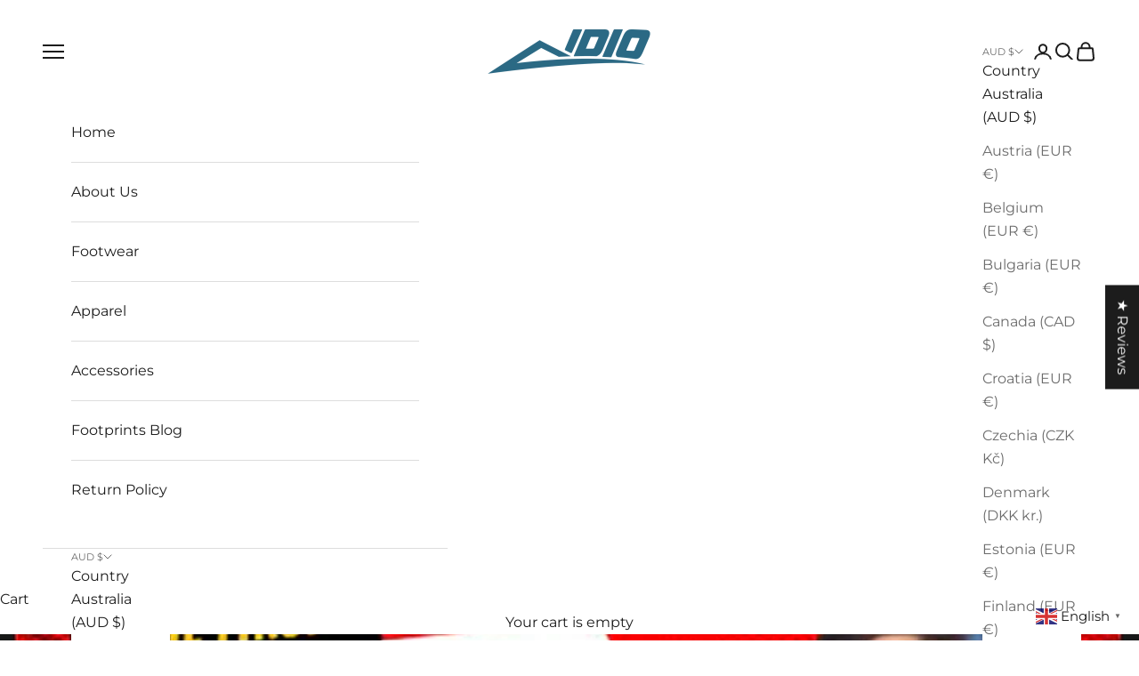

--- FILE ---
content_type: text/html; charset=utf-8
request_url: https://idiosports.com/en-au/search?view=preorderjson&q=handle:%222025-syncrasy-evo%22
body_size: 559
content:
[{
      "id":8370177704102,
      "title":"2025 Syncrasy EVO",
      "handle":"2025-syncrasy-evo",
      "collections":[294044729510,309010596006,320257458342],
      "images":[{"id":41026478244006,"src":"\/\/idiosports.com\/cdn\/shop\/files\/White_Stock.jpg?v=1763408588"},{"id":41026478342310,"src":"\/\/idiosports.com\/cdn\/shop\/files\/Closeup.jpg?v=1763408588"},{"id":41026478178470,"src":"\/\/idiosports.com\/cdn\/shop\/files\/Laces_0a54b545-619d-4888-994d-8021be660a6a.jpg?v=1763408588"},{"id":41026478145702,"src":"\/\/idiosports.com\/cdn\/shop\/files\/Lateral_2_90977f97-cb03-4f63-8015-de77d0771409.jpg?v=1763408588"},{"id":41026478440614,"src":"\/\/idiosports.com\/cdn\/shop\/files\/Lateral_e5bcc45e-b621-45d9-8b94-3f5c85adde36.jpg?v=1763408588"},{"id":41026478276774,"src":"\/\/idiosports.com\/cdn\/shop\/files\/Medial_e8b4a312-4567-4f04-943b-51a7099ce27e.jpg?v=1763408588"},{"id":41026478211238,"src":"\/\/idiosports.com\/cdn\/shop\/files\/Outsole_f1ee2f10-769b-453b-9a90-1190945733d7.jpg?v=1763408588"},{"id":41026478309542,"src":"\/\/idiosports.com\/cdn\/shop\/files\/Top_49180866-3065-4129-a8fc-0fea756e9bbb.jpg?v=1763408588"},{"id":40689714823334,"src":"\/\/idiosports.com\/cdn\/shop\/files\/Stock.jpg?v=1763408588"},{"id":40689686511782,"src":"\/\/idiosports.com\/cdn\/shop\/files\/Laces.jpg?v=1763408588"},{"id":40689686544550,"src":"\/\/idiosports.com\/cdn\/shop\/files\/Lateral_2.jpg?v=1763408588"},{"id":40689686577318,"src":"\/\/idiosports.com\/cdn\/shop\/files\/Lateral.jpg?v=1763408588"},{"id":40689686610086,"src":"\/\/idiosports.com\/cdn\/shop\/files\/Medial.jpg?v=1763408588"},{"id":40689686642854,"src":"\/\/idiosports.com\/cdn\/shop\/files\/Outsole.jpg?v=1763408588"},{"id":41026479587494,"src":"\/\/idiosports.com\/cdn\/shop\/files\/Closeup_f3d7b7fb-c3f7-4336-804d-7e2378adef1c.jpg?v=1763408588"},{"id":41026479620262,"src":"\/\/idiosports.com\/cdn\/shop\/files\/Top_0c4e2a05-96bf-4b82-8028-50b70b4f3da2.jpg?v=1763408588"},{"id":42029941588134,"src":"\/\/idiosports.com\/cdn\/shop\/files\/Stock_2.jpg?v=1742335189"},{"id":42029941358758,"src":"\/\/idiosports.com\/cdn\/shop\/files\/Lateral_ccc2cb64-61c7-4194-aab1-888918c20059.jpg?v=1742335189"},{"id":42029941293222,"src":"\/\/idiosports.com\/cdn\/shop\/files\/Outsole_1_8fc86ad4-5395-453a-a543-28c15e750fb6.jpg?v=1742335189"},{"id":42029941522598,"src":"\/\/idiosports.com\/cdn\/shop\/files\/Outsole_2_6f6a5579-cb82-4026-b96b-37b7cce96e11.jpg?v=1742335189"},{"id":42029941555366,"src":"\/\/idiosports.com\/cdn\/shop\/files\/Laces_5a62e0ec-f4d5-4e52-9f4a-049f694e0ac2.jpg?v=1742335189"},{"id":42029941489830,"src":"\/\/idiosports.com\/cdn\/shop\/files\/Closeup_537de22a-62ab-45d7-8231-2bf1308a2019.jpg?v=1742335189"},{"id":42029941424294,"src":"\/\/idiosports.com\/cdn\/shop\/files\/PowerPlant_189fa8e3-0dc5-4d98-96d6-95ce6a33f54a.jpg?v=1742334933"},{"id":42029941620902,"src":"\/\/idiosports.com\/cdn\/shop\/files\/Top_2e46cf00-b917-44ac-9145-bf44ada12a30.jpg?v=1742334909"}],
      "first_available_variant":{"id":46107270578342},
      "available":true,
      "selling_plan_groups":[],
      "variants": [{
            "id":46107270578342, 
            "title":"Blue \/ M8 \/ W9.5",
            "price":13700,
            "available":true,
            "inventory_quantity":6,
            "inventory_policy":"deny",
            "selling_plan_allocations": []
          },{
            "id":46107270611110, 
            "title":"Blue \/ M8.5 \/ W10",
            "price":13700,
            "available":true,
            "inventory_quantity":6,
            "inventory_policy":"deny",
            "selling_plan_allocations": []
          },{
            "id":46107270971558, 
            "title":"Blue \/ M14",
            "price":13700,
            "available":true,
            "inventory_quantity":9,
            "inventory_policy":"deny",
            "selling_plan_allocations": []
          },{
            "id":55993594118310, 
            "title":"Blue \/ M15",
            "price":13700,
            "available":true,
            "inventory_quantity":3,
            "inventory_policy":"deny",
            "selling_plan_allocations": []
          },{
            "id":46754157494438, 
            "title":"Black \/ Y6 \/ W7.5",
            "price":13700,
            "available":true,
            "inventory_quantity":5,
            "inventory_policy":"deny",
            "selling_plan_allocations": []
          },{
            "id":46754157625510, 
            "title":"Black \/ M8 \/ W9.5",
            "price":13700,
            "available":true,
            "inventory_quantity":21,
            "inventory_policy":"deny",
            "selling_plan_allocations": []
          },{
            "id":46754157658278, 
            "title":"Black \/ M8.5 \/ W10",
            "price":13700,
            "available":true,
            "inventory_quantity":3,
            "inventory_policy":"deny",
            "selling_plan_allocations": []
          },{
            "id":46754158018726, 
            "title":"Black \/ M14",
            "price":13700,
            "available":true,
            "inventory_quantity":10,
            "inventory_policy":"deny",
            "selling_plan_allocations": []
          },{
            "id":46754157428902, 
            "title":"Black \/ Y5 \/ W6.5",
            "price":13700,
            "available":true,
            "inventory_quantity":7,
            "inventory_policy":"deny",
            "selling_plan_allocations": []
          },{
            "id":46754157461670, 
            "title":"Black \/ Y5.5 \/ W7",
            "price":13700,
            "available":true,
            "inventory_quantity":7,
            "inventory_policy":"deny",
            "selling_plan_allocations": []
          },{
            "id":46754157527206, 
            "title":"Black \/ Y6.5 \/ W8",
            "price":13700,
            "available":true,
            "inventory_quantity":7,
            "inventory_policy":"deny",
            "selling_plan_allocations": []
          },{
            "id":46754157592742, 
            "title":"Black \/ M7.5 \/ W9",
            "price":13700,
            "available":true,
            "inventory_quantity":1,
            "inventory_policy":"deny",
            "selling_plan_allocations": []
          },{
            "id":46754157985958, 
            "title":"Black \/ M13.5",
            "price":13700,
            "available":true,
            "inventory_quantity":7,
            "inventory_policy":"deny",
            "selling_plan_allocations": []
          },{
            "id":46754158149798, 
            "title":"White \/ Y6 \/ W7.5",
            "price":13700,
            "available":true,
            "inventory_quantity":5,
            "inventory_policy":"deny",
            "selling_plan_allocations": []
          },{
            "id":46754158280870, 
            "title":"White \/ M8 \/ W9.5",
            "price":13700,
            "available":true,
            "inventory_quantity":11,
            "inventory_policy":"deny",
            "selling_plan_allocations": []
          },{
            "id":46754158313638, 
            "title":"White \/ M8.5 \/ W10",
            "price":13700,
            "available":true,
            "inventory_quantity":5,
            "inventory_policy":"deny",
            "selling_plan_allocations": []
          },{
            "id":46754158674086, 
            "title":"White \/ M14",
            "price":13700,
            "available":true,
            "inventory_quantity":14,
            "inventory_policy":"deny",
            "selling_plan_allocations": []
          },{
            "id":46754158084262, 
            "title":"White \/ Y5 \/ W6.5",
            "price":13700,
            "available":true,
            "inventory_quantity":9,
            "inventory_policy":"deny",
            "selling_plan_allocations": []
          },{
            "id":46754158117030, 
            "title":"White \/ Y5.5 \/ W7",
            "price":13700,
            "available":true,
            "inventory_quantity":5,
            "inventory_policy":"deny",
            "selling_plan_allocations": []
          },{
            "id":46754158182566, 
            "title":"White \/ Y6.5 \/ W8",
            "price":13700,
            "available":true,
            "inventory_quantity":6,
            "inventory_policy":"deny",
            "selling_plan_allocations": []
          },{
            "id":46754158248102, 
            "title":"White \/ M7.5 \/ W9",
            "price":13700,
            "available":true,
            "inventory_quantity":4,
            "inventory_policy":"deny",
            "selling_plan_allocations": []
          },{
            "id":46754158641318, 
            "title":"White \/ M13.5",
            "price":13700,
            "available":true,
            "inventory_quantity":9,
            "inventory_policy":"deny",
            "selling_plan_allocations": []
          }],
      "source": "template"
    }]

--- FILE ---
content_type: text/html; charset=utf-8
request_url: https://idiosports.com/en-au/search?view=preorderjson&q=handle:%222025-syncrasy-evo%22
body_size: 1183
content:
[{
      "id":8370177704102,
      "title":"2025 Syncrasy EVO",
      "handle":"2025-syncrasy-evo",
      "collections":[294044729510,309010596006,320257458342],
      "images":[{"id":41026478244006,"src":"\/\/idiosports.com\/cdn\/shop\/files\/White_Stock.jpg?v=1763408588"},{"id":41026478342310,"src":"\/\/idiosports.com\/cdn\/shop\/files\/Closeup.jpg?v=1763408588"},{"id":41026478178470,"src":"\/\/idiosports.com\/cdn\/shop\/files\/Laces_0a54b545-619d-4888-994d-8021be660a6a.jpg?v=1763408588"},{"id":41026478145702,"src":"\/\/idiosports.com\/cdn\/shop\/files\/Lateral_2_90977f97-cb03-4f63-8015-de77d0771409.jpg?v=1763408588"},{"id":41026478440614,"src":"\/\/idiosports.com\/cdn\/shop\/files\/Lateral_e5bcc45e-b621-45d9-8b94-3f5c85adde36.jpg?v=1763408588"},{"id":41026478276774,"src":"\/\/idiosports.com\/cdn\/shop\/files\/Medial_e8b4a312-4567-4f04-943b-51a7099ce27e.jpg?v=1763408588"},{"id":41026478211238,"src":"\/\/idiosports.com\/cdn\/shop\/files\/Outsole_f1ee2f10-769b-453b-9a90-1190945733d7.jpg?v=1763408588"},{"id":41026478309542,"src":"\/\/idiosports.com\/cdn\/shop\/files\/Top_49180866-3065-4129-a8fc-0fea756e9bbb.jpg?v=1763408588"},{"id":40689714823334,"src":"\/\/idiosports.com\/cdn\/shop\/files\/Stock.jpg?v=1763408588"},{"id":40689686511782,"src":"\/\/idiosports.com\/cdn\/shop\/files\/Laces.jpg?v=1763408588"},{"id":40689686544550,"src":"\/\/idiosports.com\/cdn\/shop\/files\/Lateral_2.jpg?v=1763408588"},{"id":40689686577318,"src":"\/\/idiosports.com\/cdn\/shop\/files\/Lateral.jpg?v=1763408588"},{"id":40689686610086,"src":"\/\/idiosports.com\/cdn\/shop\/files\/Medial.jpg?v=1763408588"},{"id":40689686642854,"src":"\/\/idiosports.com\/cdn\/shop\/files\/Outsole.jpg?v=1763408588"},{"id":41026479587494,"src":"\/\/idiosports.com\/cdn\/shop\/files\/Closeup_f3d7b7fb-c3f7-4336-804d-7e2378adef1c.jpg?v=1763408588"},{"id":41026479620262,"src":"\/\/idiosports.com\/cdn\/shop\/files\/Top_0c4e2a05-96bf-4b82-8028-50b70b4f3da2.jpg?v=1763408588"},{"id":42029941588134,"src":"\/\/idiosports.com\/cdn\/shop\/files\/Stock_2.jpg?v=1742335189"},{"id":42029941358758,"src":"\/\/idiosports.com\/cdn\/shop\/files\/Lateral_ccc2cb64-61c7-4194-aab1-888918c20059.jpg?v=1742335189"},{"id":42029941293222,"src":"\/\/idiosports.com\/cdn\/shop\/files\/Outsole_1_8fc86ad4-5395-453a-a543-28c15e750fb6.jpg?v=1742335189"},{"id":42029941522598,"src":"\/\/idiosports.com\/cdn\/shop\/files\/Outsole_2_6f6a5579-cb82-4026-b96b-37b7cce96e11.jpg?v=1742335189"},{"id":42029941555366,"src":"\/\/idiosports.com\/cdn\/shop\/files\/Laces_5a62e0ec-f4d5-4e52-9f4a-049f694e0ac2.jpg?v=1742335189"},{"id":42029941489830,"src":"\/\/idiosports.com\/cdn\/shop\/files\/Closeup_537de22a-62ab-45d7-8231-2bf1308a2019.jpg?v=1742335189"},{"id":42029941424294,"src":"\/\/idiosports.com\/cdn\/shop\/files\/PowerPlant_189fa8e3-0dc5-4d98-96d6-95ce6a33f54a.jpg?v=1742334933"},{"id":42029941620902,"src":"\/\/idiosports.com\/cdn\/shop\/files\/Top_2e46cf00-b917-44ac-9145-bf44ada12a30.jpg?v=1742334909"}],
      "first_available_variant":{"id":46107270578342},
      "available":true,
      "selling_plan_groups":[],
      "variants": [{
            "id":46107270578342, 
            "title":"Blue \/ M8 \/ W9.5",
            "price":13700,
            "available":true,
            "inventory_quantity":6,
            "inventory_policy":"deny",
            "selling_plan_allocations": []
          },{
            "id":46107270611110, 
            "title":"Blue \/ M8.5 \/ W10",
            "price":13700,
            "available":true,
            "inventory_quantity":6,
            "inventory_policy":"deny",
            "selling_plan_allocations": []
          },{
            "id":46107270971558, 
            "title":"Blue \/ M14",
            "price":13700,
            "available":true,
            "inventory_quantity":9,
            "inventory_policy":"deny",
            "selling_plan_allocations": []
          },{
            "id":55993594118310, 
            "title":"Blue \/ M15",
            "price":13700,
            "available":true,
            "inventory_quantity":3,
            "inventory_policy":"deny",
            "selling_plan_allocations": []
          },{
            "id":46754157494438, 
            "title":"Black \/ Y6 \/ W7.5",
            "price":13700,
            "available":true,
            "inventory_quantity":5,
            "inventory_policy":"deny",
            "selling_plan_allocations": []
          },{
            "id":46754157625510, 
            "title":"Black \/ M8 \/ W9.5",
            "price":13700,
            "available":true,
            "inventory_quantity":21,
            "inventory_policy":"deny",
            "selling_plan_allocations": []
          },{
            "id":46754157658278, 
            "title":"Black \/ M8.5 \/ W10",
            "price":13700,
            "available":true,
            "inventory_quantity":3,
            "inventory_policy":"deny",
            "selling_plan_allocations": []
          },{
            "id":46754158018726, 
            "title":"Black \/ M14",
            "price":13700,
            "available":true,
            "inventory_quantity":10,
            "inventory_policy":"deny",
            "selling_plan_allocations": []
          },{
            "id":46754157428902, 
            "title":"Black \/ Y5 \/ W6.5",
            "price":13700,
            "available":true,
            "inventory_quantity":7,
            "inventory_policy":"deny",
            "selling_plan_allocations": []
          },{
            "id":46754157461670, 
            "title":"Black \/ Y5.5 \/ W7",
            "price":13700,
            "available":true,
            "inventory_quantity":7,
            "inventory_policy":"deny",
            "selling_plan_allocations": []
          },{
            "id":46754157527206, 
            "title":"Black \/ Y6.5 \/ W8",
            "price":13700,
            "available":true,
            "inventory_quantity":7,
            "inventory_policy":"deny",
            "selling_plan_allocations": []
          },{
            "id":46754157592742, 
            "title":"Black \/ M7.5 \/ W9",
            "price":13700,
            "available":true,
            "inventory_quantity":1,
            "inventory_policy":"deny",
            "selling_plan_allocations": []
          },{
            "id":46754157985958, 
            "title":"Black \/ M13.5",
            "price":13700,
            "available":true,
            "inventory_quantity":7,
            "inventory_policy":"deny",
            "selling_plan_allocations": []
          },{
            "id":46754158149798, 
            "title":"White \/ Y6 \/ W7.5",
            "price":13700,
            "available":true,
            "inventory_quantity":5,
            "inventory_policy":"deny",
            "selling_plan_allocations": []
          },{
            "id":46754158280870, 
            "title":"White \/ M8 \/ W9.5",
            "price":13700,
            "available":true,
            "inventory_quantity":11,
            "inventory_policy":"deny",
            "selling_plan_allocations": []
          },{
            "id":46754158313638, 
            "title":"White \/ M8.5 \/ W10",
            "price":13700,
            "available":true,
            "inventory_quantity":5,
            "inventory_policy":"deny",
            "selling_plan_allocations": []
          },{
            "id":46754158674086, 
            "title":"White \/ M14",
            "price":13700,
            "available":true,
            "inventory_quantity":14,
            "inventory_policy":"deny",
            "selling_plan_allocations": []
          },{
            "id":46754158084262, 
            "title":"White \/ Y5 \/ W6.5",
            "price":13700,
            "available":true,
            "inventory_quantity":9,
            "inventory_policy":"deny",
            "selling_plan_allocations": []
          },{
            "id":46754158117030, 
            "title":"White \/ Y5.5 \/ W7",
            "price":13700,
            "available":true,
            "inventory_quantity":5,
            "inventory_policy":"deny",
            "selling_plan_allocations": []
          },{
            "id":46754158182566, 
            "title":"White \/ Y6.5 \/ W8",
            "price":13700,
            "available":true,
            "inventory_quantity":6,
            "inventory_policy":"deny",
            "selling_plan_allocations": []
          },{
            "id":46754158248102, 
            "title":"White \/ M7.5 \/ W9",
            "price":13700,
            "available":true,
            "inventory_quantity":4,
            "inventory_policy":"deny",
            "selling_plan_allocations": []
          },{
            "id":46754158641318, 
            "title":"White \/ M13.5",
            "price":13700,
            "available":true,
            "inventory_quantity":9,
            "inventory_policy":"deny",
            "selling_plan_allocations": []
          }],
      "source": "template"
    }]

--- FILE ---
content_type: application/x-javascript; charset=utf-8
request_url: https://bundler.nice-team.net/app/shop/status/idio-sports.myshopify.com.js?1769752163
body_size: -178
content:
var bundler_settings_updated='1682653709';